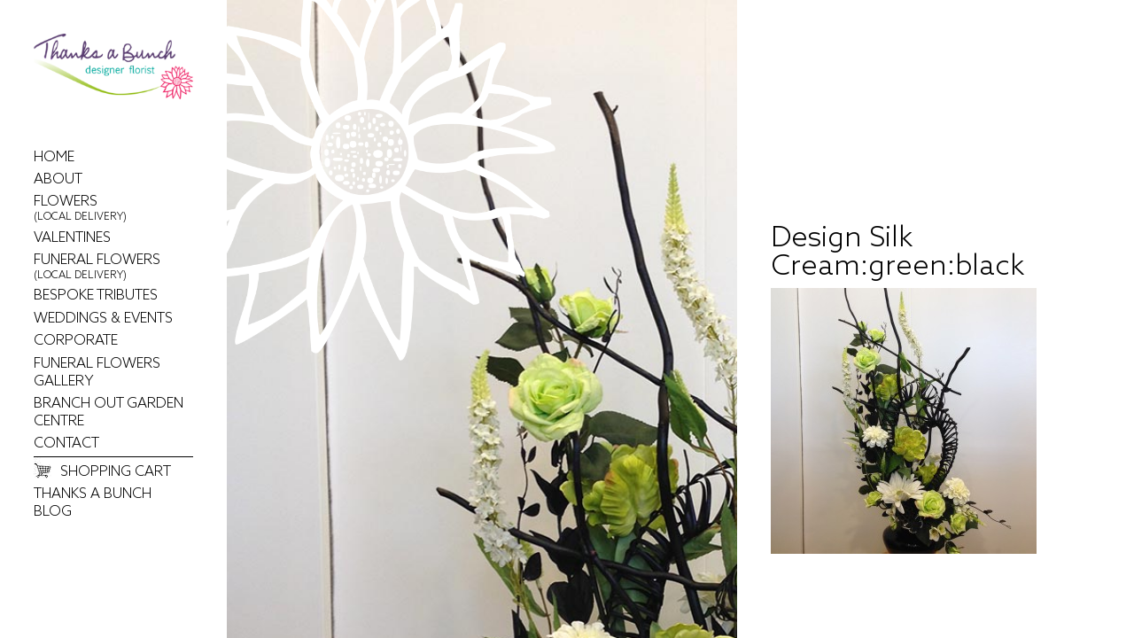

--- FILE ---
content_type: text/css
request_url: https://thanksabunch.florist/wp-content/themes/thanksabunch/style.css
body_size: 3049
content:
/*
Theme Name: Thanks a Bunch
Author: unavoided
Version: 1.0
Text Domain: thanks a bunch
*/
@import url("http://fast.fonts.net/t/1.css?apiType=css&projectid=837f005e-7eeb-41f7-ae84-4b7dab1caade");
@font-face{
font-family:"Azo Sans W01 Thin";
src:url("Fonts/4438ce7e-681f-4a6d-a8e4-03e45d18d2a9.eot?#iefix");
src:url("Fonts/4438ce7e-681f-4a6d-a8e4-03e45d18d2a9.eot?#iefix") format("eot"),url("Fonts/454074b8-5298-4c53-a498-26b28382979d.woff2") format("woff2"),url("Fonts/a83166ab-815c-4515-9b61-cb166ac0bc44.woff") format("woff"),url("Fonts/e5250546-1a14-4e55-ab5c-2e7b64561543.ttf") format("truetype"),url("Fonts/6156ceb0-5619-401b-a747-216e8aea7008.svg#6156ceb0-5619-401b-a747-216e8aea7008") format("svg");
}
@font-face{
font-family:"Azo Sans W01 Light";
src:url("Fonts/fc847731-e79e-442a-b778-bd85c7455686.eot?#iefix");
src:url("Fonts/fc847731-e79e-442a-b778-bd85c7455686.eot?#iefix") format("eot"),url("Fonts/46a5d642-28a9-4c92-ad44-2ed23e142d89.woff2") format("woff2"),url("Fonts/232b2f02-3180-4aac-8f6f-b9ad6e8ec263.woff") format("woff"),url("Fonts/c1fb1806-07d1-4c2b-b563-b06ff61fc8f7.ttf") format("truetype"),url("Fonts/3a2addc9-78ac-4f5e-86c0-67eab34d1cb1.svg#3a2addc9-78ac-4f5e-86c0-67eab34d1cb1") format("svg");
}
@font-face{
font-family:"Azo Sans W01 Medium";
src:url("Fonts/b38ac884-ff8f-4787-9e19-c6e9c9a595d4.eot?#iefix");
src:url("Fonts/b38ac884-ff8f-4787-9e19-c6e9c9a595d4.eot?#iefix") format("eot"),url("Fonts/97d62858-e7e4-4797-bcd6-3244bd54d906.woff2") format("woff2"),url("Fonts/d8a8a175-3fec-44d0-9eeb-b2ad6003f28d.woff") format("woff"),url("Fonts/6d30e964-5eb4-4aaf-b9b8-6770417cdad7.ttf") format("truetype"),url("Fonts/80d41435-7881-42e3-81e3-2ca43d5bd420.svg#80d41435-7881-42e3-81e3-2ca43d5bd420") format("svg");
}
@font-face{
font-family:"ITCSchussHandW01-Regula";
src:url("Fonts/37f6c18e-1bb3-400f-88d0-42bad1376f94.eot?#iefix");
src:url("Fonts/37f6c18e-1bb3-400f-88d0-42bad1376f94.eot?#iefix") format("eot"),url("Fonts/95326e7d-efbd-4bed-ab06-025199b43792.woff2") format("woff2"),url("Fonts/0dcefbcb-a7e5-4cff-8c45-5b225a271f95.woff") format("woff"),url("Fonts/a292d301-d23f-42ab-b9b7-88971c70f0af.ttf") format("truetype"),url("Fonts/4b382ee4-a409-4ee2-bdf9-40c7908ad0f4.svg#4b382ee4-a409-4ee2-bdf9-40c7908ad0f4") format("svg");
}
@font-face{
font-family:"ITCSchussHandW01-Bold";
src:url("Fonts/8285a0cb-4f47-46b9-841c-15dd76e162ea.eot?#iefix");
src:url("Fonts/8285a0cb-4f47-46b9-841c-15dd76e162ea.eot?#iefix") format("eot"),url("Fonts/04d50ad3-ce49-4a3c-816e-7392aa5c8e7a.woff2") format("woff2"),url("Fonts/91a132d7-77a6-4fce-ba67-f63ffad3a12f.woff") format("woff"),url("Fonts/7003e07f-3e17-4f93-999c-d012003f43ff.ttf") format("truetype"),url("Fonts/49ded415-429a-4b8f-9965-3a1fc13d5ca1.svg#49ded415-429a-4b8f-9965-3a1fc13d5ca1") format("svg");
}
@font-face{
font-family:"Meroe W01";
src:url("Fonts/0d0ec4e4-2177-4000-a159-9c075a79586f.eot?#iefix");
src:url("Fonts/0d0ec4e4-2177-4000-a159-9c075a79586f.eot?#iefix") format("eot"),url("Fonts/cc8bf72b-6c74-49de-a63a-6a0b2161fd9c.woff2") format("woff2"),url("Fonts/42b00aff-1ec8-4cc1-bb85-bb9c5422bac3.woff") format("woff"),url("Fonts/6c4a5495-91ac-441e-973e-4b241c121278.ttf") format("truetype"),url("Fonts/ce4cf572-b7c1-4c21-bccd-016fe929e4f8.svg#ce4cf572-b7c1-4c21-bccd-016fe929e4f8") format("svg");
}
@font-face{
font-family:"Meroe W01 Bold";
src:url("Fonts/0686ef72-8de3-4c44-973d-2a735c0ea7c4.eot?#iefix");
src:url("Fonts/0686ef72-8de3-4c44-973d-2a735c0ea7c4.eot?#iefix") format("eot"),url("Fonts/38f4e04d-7d0e-4ce2-8a77-e7270201bbfb.woff2") format("woff2"),url("Fonts/dc650285-38ae-40af-b2b2-87a04c36e0e4.woff") format("woff"),url("Fonts/b383766f-0f5b-4433-9862-96e6e2b9dc45.ttf") format("truetype"),url("Fonts/8067068e-85a5-440a-8618-4ced44f84e50.svg#8067068e-85a5-440a-8618-4ced44f84e50") format("svg");
}


* {margin:0; padding:0; color:#000; font-family:"Azo Sans W01 Light";}
html {height:100%; background:#F0F0F0; }
body {height:100%;}

h1 {margin-bottom:3%; font-weight:normal; }
h2, h2 a {margin-bottom:3%; font-weight:normal;  }
h3 {margin-bottom:3%; font-weight:normal;}
h4 {margin-bottom:3%; font-weight:normal;}
p  {margin-bottom:3%; font-size:0.875em; line-height:1.5em; font-family:"Azo Sans W01 Light";}
ul {margin-bottom:3%; padding-left:3%; }
li {font-size:1em;  }

a { text-decoration:none; color:#17479e;}
a:hover {color:#999;}
.gform_button, .enquiry, .morelink {border:1px solid #444; padding:2% 6%;  color:#444; font-size:1em; line-height:2em; display:inline-block; margin-top:3%; text-transform:uppercase;}
.morelink:hover {border:1px solid #999; }
i {font-style:normal;}
hr {border: 0; color:#000; height:1px; background:#999999; clear:both; margin:3% 0;}
iframe {margin-bottom:20px;}
.breadcrumbs {margin-bottom:3%; font-size:0.825em;} 

/*layout*/
#leftpage {width:40%;  padding:0 3%; display:inline-block; position:absolute; left:20%; }
#rightpage {width:40%; padding:3%; position:absolute; top:0;  right:0; background:#fff;}
#shoppage {width:50%;  padding:3%; display:inline-block; position:absolute; left:20%; }


/*images*/
.alignright {float:right; margin-left:3%; margin-bottom:3%;}
#homelogo {position:absolute; z-index:450; width:33%; height:auto; left:3%; top:8%; }

header {width:14%; background:#fff; position:fixed; top:0; bottom:0; padding:3%; z-index:100}
header #logo {width:100%; height:auto;}
#menuicon {display:none;}

.main-menu { position:relative; top:50px; padding-bottom:150px;}
.main-menu ul {padding:0; position:absolute; width:100%; }
.main-menu li {list-style:none; margin-bottom:3%;}
.main-menu li  a {text-transform:uppercase; color:#000;}
.main-menu li a:hover {color:#999;}

.menu-item-369 { border-top:1px solid #000; padding-top:3%; padding-left:30px; background:url(images/cart.jpg) no-repeat left center;}
.main-menu li a:after { content: attr(title); display:block; font-size:0.75em; }
#times {position:absolute; bottom:3%; display:none;}

/*frontpage*/
#motif {width:35%; position:fixed; height:auto; left:14%; top:-5%; opacity:1} 
#signupform {position:fixed; width:40%; left:22%;  padding:1%; bottom:3%;}
#signupform img {width:100%; height:auto;}
#signupform h1 {color:#fff;}

.circle {border-radius:60px; height:80px; width:120px; position:absolute; right:-30px; top:-30px; display:block; background:#ed145b; color:#fff; font-family:"Azo Sans W01 Medium"; text-align:center; padding-top:40px; -ms-transform: rotate(20deg); /* IE 9 */  -webkit-transform: rotate(20deg); /* Chrome, Safari, Opera */  transform: rotate(20deg);}

/*page*/
#backimage {position:fixed; height:100%; width:80%; left:20%;}
#pagecontent {width:29%; position:absolute; right:0; min-height:100%; background:#fff; padding: 0 3%;}
#pagecontent h1 {margin-top:250px; line-height:100%;}
#quote {position:fixed; bottom:3%; color:#fff; font-family:"Meroe W01"; width:35%; left:20%; padding-left:3%; font-size:2em;}

.page-template-default #leftpage {}
#leftpage h1 {margin-top:250px;}
#rightcontent {width:29%; position:absolute; right:0; top:0; min-height:100%; background:#fff; padding: 0 3%; }
#rightcontent h2 {margin-top:250px;}
#quoteright {position:relative; color:#000; font-family:"Meroe W01"; width:85%; font-size:2em;}

.gallery {overflow:auto;}
.gallery img {border:none !important; width:100% !important; height:auto; }
.gallery-item {width: 31% !important;  margin-right: 2%;  display: inline-block;}
.gallery br {display:none;}

.top {margin-top:250px;}
.backlink {position:absolute; top:3%; color:#000;}

.google-maps { position: relative;  padding-bottom: 75%; height: 0; overflow: hidden; }
.google-maps iframe { position: absolute; top: 0; left: 0; width: 100% !important; height: 100% !important; }

.page-id-219 #pagecontent {background:url(images/Branchout.png) no-repeat #F0F0F0; background-position:10% 4%; background-size:50% auto;}

#leftpage .size-large {width:100%; height:auto;}

/*video*/
.js-video {height: 0; padding-top: 25px; padding-bottom: 53.5%; margin-bottom: 10px; position: relative; overflow: hidden; margin:3% 0;}
.js-video.widescreen {padding-bottom: 56.34%;}
.js-video.vimeo {padding-top: 0;}
.js-video embed, .js-video iframe, .js-video object, .js-video video {top: 0; left: 0; width: 100%; height: 100%; position: absolute;}

.update {margin-top:5%; overflow:auto;}
.update img {float:left; width:30%; height:auto; margin-right:5%;}

/*shop*/
.single-product {background:#F0F0F0; }
.single-product #leftpage {left:0; width:50%;}
#shoplist {width:29%; position:absolute; right:0; height:auto; min-height:100%; background:#F0F0F0; padding: 0 3%;}
#shoplist h1 {margin-top:250px; line-height:100%;}
#shopcontent {width:80%; position:relative; left:20%;  }
.addon-name, .form-row {margin-bottom:0 !important;} 
.product-addon {width:50%; padding-bottom:3%; border-bottom:#000 1px solid !important;}

.tax-product_cat #shopcontent {width:74%; padding:3%;}
.products {padding-left:0; overflow:auto; margin-top:5%;}
.products li {width:40% !important; margin:0 5% 5% !important; text-align:center; list-style:none; float:left;}
.products li a {position:relative; display:block;}
.products li img {position:absolute;}
.products li h2 { width:100%; margin-bottom:0; text-transform:uppercase; position:relative;  top: 50%; padding:10% 0; transform: translateY(-50%); -webkit-transform:translateY(-50%); z-index:1000; -webkit-transition: all 0.5s ease;  transition: all 0.5s ease; opacity:0; font-size:1.25em}
.products li:hover h2 {display:block; background-color:rgba(255,255,255,0.6); opacity:1; }

.products li .attachment-medium {width:100%; height:auto; left:0;}

.price {font-size:2em;}
.variations {border-bottom:#000 1px solid !important; padding-bottom:3%; }
.single_variation {margin-bottom:3% !important; }
.quantity {float:none !important; margin-bottom:3%  !important;}
.single_add_to_cart_button, .woocommerce .button {color: #fff !important; background: #78608b}
.woocommerce img {margin-bottom:3%;}
.woocommerce-billing-fields {text-align:left;}
.woocommerce-checkout #payment, .payment_box {background:none !important;}

#gform_wrapper_4 .gform_footer {display:none !important;}

.page-title {margin-bottom:3%;}
.term-description {margin-bottom:3%;}
.term-description p {color:#000;  }

.count {background:none !important;}

.term-send-a-bunch #shoplist {background:url(images/SendaBunch.png) no-repeat #F0F0F0; background-position:10% 4%; background-size:30% auto;}

@media only screen and (orientation: portrait) {
header {width:100%; height:100px; position:relative; z-index:100; padding:0;}
header #logo {width:auto; height:80px; padding-top:10px; padding-left:3%;}
#menuicon {display:block; position:fixed; right:3%; top:25px;  width:auto; z-index:1000; cursor:pointer;}
.main-menu {display:block; position:absolute; top:100px !important; width:100%;}	
.main-menu ul {width:100%; padding-left:0 !important; top:0;}
.main-menu li {background:#fff; list-style:none; padding:3% 0; text-align:center; border-top:1px solid #000; margin-bottom:0;}
#motif {width:35%; position:absolute; height:auto; left:-5%; top:50px; opacity:1}
#times {display:none;}

/*layout*/
#leftpage {width:44%;  padding:3%; display:inline-block; position:absolute; left:0; }
#rightpage {width:44%; padding:3%; position:absolute; top:0;  right:0; background:#fff;}
#rightcontent {width:44%; position:fixed; right:0; top:0; height:100%; background:#fff; padding: 0 3%; }

#shoppage {width:44%;  padding:3%; display:inline-block; position:absolute; left:0; }

#leftpage h1, #rightcontent h2 {margin-top:0;}
.top {margin-top:0px;}

#signupform {position:fixed; width:90%; left:3%;  padding:1%; bottom:3%;}
#signupform img {width:100%; height:auto;}

/*page*/
#backimage {position:absolute; height:100%; width:100%; left:0%; top:0}
#pagecontent {width:60%; position:absolute; right:0; height:100%; background:#fff; padding:3%;}
#pagecontent h1 {margin-top:0; line-height:100%;}
#quote {position:absolute; bottom:3%; color:#fff; font-family:"Meroe W01"; width:25%; left:3%; padding-left:3%; font-size:2em;}

/*shop*/
.single-product {background:#F0F0F0; }
#shoplist {width:60%; position:absolute; right:0; height:auto; bottom:0; top:100px; background:#F0F0F0; padding:3%;}
#shoplist h1 {margin-top:0px; line-height:100%;}
#shopcontent {width:100%; position:relative; left:0;  }
.addon-name, .form-row {margin-bottom:0 !important;} 
.product-addon {width:50%; padding-bottom:3%; border-bottom:#000 1px solid !important;}

.tax-product_cat #shopcontent {width:74%; padding:3%;}
.products {padding-left:0; overflow:auto; margin-top:5%;}
.products li {width:40% !important; margin:0 5% 5% !important; text-align:center; list-style:none; float:left;}
.products li a {position:relative; display:block;}
.products li img {position:absolute;}
.products li h2 { width:100%; margin-bottom:0; text-transform:uppercase; position:relative;  top: 50%; padding:10% 0; transform: translateY(-50%); z-index:1000; -webkit-transition: all 0.5s ease;  transition: all 0.5s ease; opacity:0; font-size:1.25em}
.products li:hover h2 {display:block; background-color:rgba(255,255,255,0.6); opacity:1; }

.products li .attachment-medium {width:100%; height:auto; left:0;}

.term-send-a-bunch #shoplist {background-image:none;}


.price {font-size:2em;}
.variations {border-bottom:#000 1px solid !important; padding-bottom:3%; }
.single_variation {margin-bottom:3% !important; }
.quantity {float:none !important; margin-bottom:3%  !important;}
.single_add_to_cart_button, .woocommerce .button {color: #fff !important;}
.woocommerce img {margin-bottom:3%;}
.woocommerce-billing-fields {text-align:left;}
.woocommerce-checkout #payment, .payment_box {background:none !important;}



.page-title {margin-bottom:3%;}
.term-description {margin-bottom:3%;}
.term-description p {color:#000;  }
}

@media only screen and (orientation: portrait) and (max-width:768px) {
header {width:100%; height:100px; position:fixed; z-index:100; padding:0;}
header #logo {width:auto; height:80px; padding-top:10px; padding-left:3%;}
#menuicon {display:block; position:fixed; right:3%; top:25px;  width:auto; z-index:1000; cursor:pointer;}
.main-menu {display:block; position:absolute; top:100px !important; width:100%;}	
.main-menu ul {width:100%; padding-left:0 !important; top:0;}
.main-menu li {background:#fff; list-style:none; padding:2% 0; text-align:center; border-top:1px solid #000; margin-bottom:0;}
.main-menu li a {font-size:0.875em;}
.main-menu li a::after {
    content: attr(title);
    display: inline-block !important;
    font-size: 0.75em;
	margin-left:1%;
}
#motif {width:35%; position:absolute; height:auto; left:-5%; top:50px; opacity:1}
#times {display:none;}

/*layout*/
#leftpage {width:94%;  padding:3%; display:inline-block; position:relative; left:0; margin-top:100px; }
#rightpage {width:94%; padding:3%; position:relative; top:0;  right:0; background:#fff;}
#rightcontent {width:94%; position:relative; right:0; top:0; height:100%; background:#fff; padding: 0 3%; }
#shoppage {width:94%;  padding:3%; display:inline-block; position:relative; left:0; margin-top:100px;}
.single-product #leftpage {left:0; width:94%; margin-top:0;}

#leftpage h1, #rightcontent h2 {margin-top:0;}

.top {margin-top:0px;}

#signupform {position:fixed; width:90%; left:3%;  padding:1%; bottom:3%;}
#signupform img {width:100%; height:auto;}

/*page*/
#backimage {position:absolute; height:40%; width:100%; left:0%; top:0}
#pagecontent {width:94%; position:absolute; right:0; height:auto; background:#fff; padding:3%; top:40%}
#pagecontent h1 {margin-top:0; line-height:100%;}
#quote {position:absolute; bottom:63%; color:#fff; font-family:"Meroe W01"; width:94%; left:3%; padding-left:0; font-size:2em;}

/*shop*/
.single-product {background:#F0F0F0; }
#shoplist {width:94%; position:absolute; right:0; height:auto; bottom:0; top:40%; background:#F0F0F0; padding:3%;}
#shoplist h1 {margin-top:0px; line-height:100%;}
#shopcontent {width:100%; position:relative; left:0; top:100px;  }
.addon-name, .form-row {margin-bottom:0 !important;} 
.product-addon {width:50%; padding-bottom:3%; border-bottom:#000 1px solid !important;}

.tax-product_cat #shopcontent {width:74%; padding:3%;}
.products {padding-left:0; overflow:auto; margin-top:5%;}
.products li {width:40% !important; margin:0 5% 5% !important; text-align:center; list-style:none; float:left;}
.products li a {position:relative; display:block;}
.products li img {position:absolute;}
.products li h2 { width:100%; margin-bottom:0; text-transform:uppercase; position:relative;  top: 50%; padding:10% 0; transform: translateY(-50%); z-index:1000; -webkit-transition: all 0.5s ease;  transition: all 0.5s ease; opacity:0; font-size:1.25em}
.products li:hover h2 {display:block; background-color:rgba(255,255,255,0.6); opacity:1; }

.products li .attachment-medium {width:100%; height:auto; left:0;}

.term-send-a-bunch #shoplist {background-image:none;}

.price {font-size:2em;}
.variations {border-bottom:#000 1px solid !important; padding-bottom:3%; }
.single_variation {margin-bottom:3% !important; }
.quantity {float:none !important; margin-bottom:3%  !important;}
.single_add_to_cart_button, .woocommerce .button {color: #fff !important;}
.woocommerce img {margin-bottom:3%;}
.woocommerce-billing-fields {text-align:left;}
.woocommerce-checkout #payment, .payment_box {background:none !important;}

.page-title {margin-bottom:3%;}
.term-description {margin-bottom:3%;}
.term-description p {color:#000;  }
}

@media only screen and (min-height:1000px) {
#times {display:block;}	
}

--- FILE ---
content_type: text/css
request_url: https://thanksabunch.florist/wp-content/themes/thanksabunch/css/slideshow.css
body_size: -3
content:
.cb-slideshow{position: fixed; width: 100%; height: 100%; top: 0px; left: 0px; z-index: -1;}
.cb-slideshow li {list-style:none;}
.cb-slideshow li span { width: 100%; height: 100%; position: absolute; top: 0px; left: 0px;  color: transparent; -webkit-background-size: cover;  -moz-background-size: cover;  -o-background-size: cover;  background-size: cover;  background-position: 50% 50%; background-repeat: none;  opacity: 0; z-index: 0;
	-webkit-backface-visibility: hidden;
    -webkit-animation: imageAnimation 36s linear infinite 0s;
    -moz-animation: imageAnimation 36s linear infinite 0s;
    -o-animation: imageAnimation 36s linear infinite 0s;
    -ms-animation: imageAnimation 36s linear infinite 0s;
    animation: imageAnimation 36s linear infinite 0s;
}


.cb-slideshow li:nth-child(1) span {}
.cb-slideshow li:nth-child(2) span {
    -webkit-animation-delay: 6s;
    -moz-animation-delay: 6s;
    -o-animation-delay: 6s;
    -ms-animation-delay: 6s;
    animation-delay: 6s;
}
.cb-slideshow li:nth-child(3) span {
    -webkit-animation-delay: 12s;
    -moz-animation-delay: 12s;
    -o-animation-delay: 12;
    -ms-animation-delay: 12s;
    animation-delay: 12s;
}
.cb-slideshow li:nth-child(4) span {
    -webkit-animation-delay: 18s;
    -moz-animation-delay: 18s;
    -o-animation-delay: 18s;
    -ms-animation-delay: 18s;
    animation-delay: 18s;
}
.cb-slideshow li:nth-child(5) span {
    -webkit-animation-delay: 24s;
    -moz-animation-delay: 24s;
    -o-animation-delay: 24s;
    -ms-animation-delay: 24s;
    animation-delay: 24s;
}
.cb-slideshow li:nth-child(6) span {
    -webkit-animation-delay: 30s;
    -moz-animation-delay: 30s;
    -o-animation-delay: 30s;
    -ms-animation-delay: 30s;
    animation-delay: 30s;
}

/* Animation for the slideshow images */
@-webkit-keyframes imageAnimation { 
	0% {opacity: 0;}
	2% {opacity: 1;}
	17% {opacity: 1;}
	25% {opacity: 0; -webkit-transform: scale(1.1) rotate(0.1deg);}
	100% { opacity: 0}
}
@-moz-keyframes imageAnimation { 
	0% {opacity: 0;}
	2% {opacity: 1;}
	17% {opacity: 1;}
	25% {opacity: 0; -webkit-transform: scale(1.1) rotate(0.1deg);}
	100% { opacity: 0}
}
@-o-keyframes imageAnimation { 
	0% {opacity: 0;}
	2% {opacity: 1;}
	17% {opacity: 1;}
	25% {opacity: 0; -webkit-transform: scale(1.1) rotate(0.1deg);}
	100% { opacity: 0}
}
@-ms-keyframes imageAnimation { 
	0% {opacity: 0;}
	2% {opacity: 1;}
	17% {opacity: 1;}
	25% {opacity: 0; -webkit-transform: scale(1.1) rotate(0.1deg);}
	100% { opacity: 0}
}
@keyframes imageAnimation { 
	0% {opacity: 0;}
	2% {opacity: 1;}
	17% {opacity: 1;}
	25% {opacity: 0; -webkit-transform: scale(1.1) rotate(0.1deg);}
	100% { opacity: 0}
}


/* Show at least something when animations not supported */
.no-cssanimations .cb-slideshow li span{
	opacity: 1;
}
@media screen and (max-width: 1140px) { 
	.cb-slideshow li div h3 { font-size: 100px }
}
@media screen and (max-width: 600px) { 
	.cb-slideshow li div h3 { font-size: 50px }
}